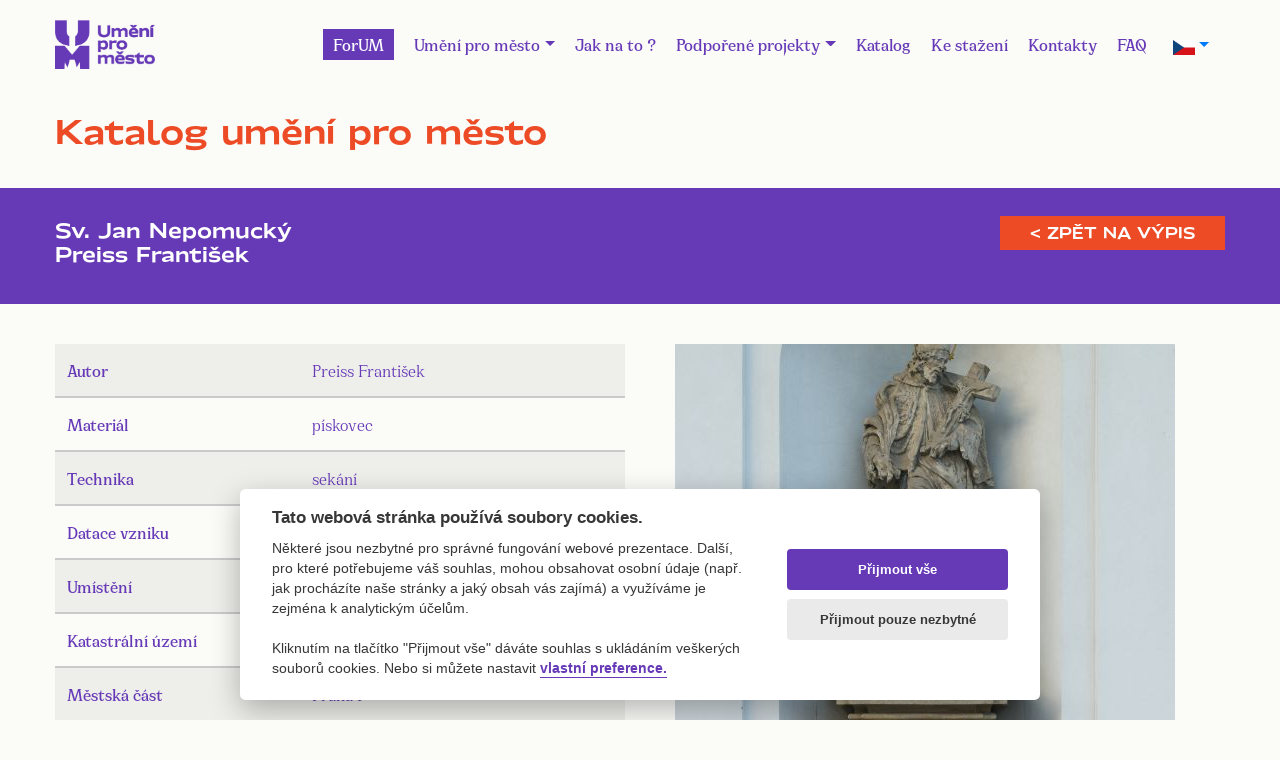

--- FILE ---
content_type: text/html; charset=UTF-8
request_url: https://umenipromesto.eu/katalog/detail/1895/53?v=tisk
body_size: 4780
content:
<!DOCTYPE html>
<html lang="cs">

<head>

    <meta charset="utf-8">
    <meta name="viewport" content="width=device-width, initial-scale=1, shrink-to-fit=no">
    <meta name="description" content="Program UMĚNÍ PRO MĚSTO je nová forma systematické podpory současného umění ve veřejném prostoru ze strany hlavního města Prahy.">
    <meta name="keywords" content="umeni, verejne umeni, umeni praha, galerie praha, umeni pro mesto">

    <title>Umění pro město / Sv. Jan Nepomucký</title>
    <link href="https://umenipromesto.eu/styles/default/vendor/bootstrap/css/bootstrap.min.css" rel="stylesheet">
    <link href="https://umenipromesto.eu/styles/default/css/lightbox.min.css" rel="stylesheet">
    <link href="https://umenipromesto.eu/styles/default/css/slick.css" rel="stylesheet">
    <link href="https://umenipromesto.eu/styles/default/css/slick-theme.css" rel="stylesheet">
    <link href="https://umenipromesto.eu/styles/default/css/select2.min.css" rel="stylesheet">
    <link href="https://umenipromesto.eu/styles/default/assets/css/brands.min.css" rel="stylesheet">
    <link href="https://umenipromesto.eu/styles/default/assets/css/solid.min.css" rel="stylesheet">
    <link href="https://umenipromesto.eu/styles/default/assets/css/fontawesome.min.css" rel="stylesheet">
    <link href="https://umenipromesto.eu/styles/default/assets/css/style.css?v=1.10.4" rel="stylesheet">

    <script src="https://umenipromesto.eu/styles/default/vendor/jquery/jquery.min.js"></script>
    <script src="https://umenipromesto.eu/styles/default/vendor/bootstrap/js/bootstrap.bundle.min.js"></script>
    <script src="https://umenipromesto.eu/styles/default/js/lightbox.min.js"></script>
    <script src="https://umenipromesto.eu/styles/default/js/slick.min.js"></script>
    <script src="https://umenipromesto.eu/styles/default/js/select2.full.min.js"></script>

    <meta property="og:image" content="https://umenipromesto.eu/data/katalog/1895/svp-0866-2-2-2883.jpg">
    <meta property="og:image:secure_url" content="https://umenipromesto.eu/data/katalog/1895/svp-0866-2-2-2883.jpg">
    <!-- Global site tag (gtag.js) - Google Analytics -->
    <script type="text/plain" data-cookiecategory="analytics" async src="https://www.googletagmanager.com/gtag/js?id=UA-168685058-1"></script>
    <script type="text/plain" data-cookiecategory="analytics">
        window.dataLayer = window.dataLayer || [];
        function gtag(){dataLayer.push(arguments);}
        gtag('js', new Date());

        gtag('config', 'UA-168685058-1');
    </script>
</head>

<body>


<div class="container">
    <div class="row">
        <div class="col-12">
            <nav class="navbar navbar-expand-xl static-top main-menu-bar">
                <a class="navbar-brand" href="/" title="Hlavní strana">
                    <img src="/styles/default/assets/images/logo_new.png" alt="Umění pro město">
                </a>
                <button class="navbar-toggler" type="button" data-toggle="collapse" data-target="#navbarResponsive"
                        aria-controls="navbarResponsive" aria-expanded="false" aria-label="Toggle navigation">
                    <span class="menu-liner"></span>
                    <span class="menu-liner"></span>
                    <span class="menu-liner"></span>
                </button>
                <div class="collapse navbar-collapse" id="navbarResponsive">
                        <ul class="navbar-nav ml-auto">
        <li class="nav-item">
            <a href="https://forum.umenipromesto.eu/" class="nav-link highlighted-link">
                ForUM
            </a>
        </li>
	        <li class="nav-item dropdown">
            <a class="nav-link dropdown-toggle" id="navbarDropdown" role="button" data-toggle="dropdown" aria-haspopup="true" aria-expanded="false" href="/">Umění pro město</a>
                            <div class="dropdown-menu" aria-labelledby="navbarDropdown">
                                            <a class="dropdown-item" href="/stranky/1-o-programu">O programu</a>
                                            <a class="dropdown-item" href="/stranky/4-komise-pro-umeni-ve-verejnem-prostoru">Komise</a>
                                            <a class="dropdown-item" href="/stranky/3-financovani-programu-umeni-pro-mesto">Financování</a>
                                    </div>
                    </li>
	        <li class="nav-item ">
            <a class="nav-link" href="/stranky/5-zadost-o-osazeni-trvaleho-umeleckeho-dila-do-verejneho-prostoru">Jak na to ?</a>
                    </li>
	        <li class="nav-item dropdown">
            <a class="nav-link dropdown-toggle" id="navbarDropdown" role="button" data-toggle="dropdown" aria-haspopup="true" aria-expanded="false" href="">Podpořené projekty</a>
                            <div class="dropdown-menu" aria-labelledby="navbarDropdown">
                                            <a class="dropdown-item" href="/stranky/7-souteze-a-vyzvy">Soutěže a výzvy</a>
                                            <a class="dropdown-item" href="/stranky/8-realizovane-projekty">Realizované projekty</a>
                                    </div>
                    </li>
	        <li class="nav-item ">
            <a class="nav-link" href="/katalog-um">Katalog</a>
                    </li>
	        <li class="nav-item ">
            <a class="nav-link" href="/stranky/6-dokumenty-ke-stazeni">Ke stažení</a>
                    </li>
	        <li class="nav-item ">
            <a class="nav-link" href="/stranky/10-kontakt">Kontakty</a>
                    </li>
	        <li class="nav-item ">
            <a class="nav-link" href="/stranky/12-faq-casto-kladene-dotazy">FAQ</a>
                    </li>
	    </ul>
<?                     <!-- -->
                    <form class="lang_select" method="post">
                                                <a href="" class="nav-link dropdown-toggle" id="dropdown09" data-toggle="dropdown" aria-haspopup="true" aria-expanded="false"><img src="/data/jazyky/cestina.png" alt="čeština" width="22" /></a>
                        <div class="dropdown"> 
                            <div class="dropdown-menu" aria-labelledby="dropdown09">
                                <a class="dropdown-item" href="https://umenipromesto.eu//set-language/en"><img src="/data/jazyky/english.png" alt="english" width="22" /></a>
                            </div>
                        </div>
                    </form>
                </div>
            </nav>
        </div>
    </div>
</div>





<section class="subpage pt-0 catalogue-detail">
    <div class="subpage-content">
        <div class="container">
            <div class="posts-list galleries">
                <div class="row">
                    <div class="col-12">
                        <h2>Katalog umění pro město</h2>
                    </div>
                </div>
            </div>
        </div>
    </div>
    <div class="subpage-content catalogue-filters">
        <div class="container">
            <div class="posts-list galleries ">
                <div class="row">
                    <div class="col-lg-12">
                        <div class="name">
                                                        <h3>Sv. Jan Nepomucký<br>Preiss František</h3>
                        </div>
                        <div class="catalogue-back">
                            <a href="/katalog/53?v=tisk">< Zpět na výpis</a>
                        </div>
                    </div>
                </div>
            </div>
        </div>
    </div>
    <div class="subpage-content">
        <div class="container">
            <div class="posts-list galleries gallery-detail">
                <div class="row">
                    <div class="col-md-6 catalogue-detail-data">
                                                <table class="table table-striped">
                            <tbody>
                                                                        <tr>
                                            <th>
                                                Autor                                            </th>
                                            <td>
                                                Preiss František                                            </td>
                                        </tr>
                                                                            <tr>
                                            <th>
                                                Materiál                                            </th>
                                            <td>
                                                                                                        pískovec                                                                                                </td>
                                        </tr>
                                                                            <tr>
                                            <th>
                                                Technika                                            </th>
                                            <td>
                                                                                                        sekání                                                                                                </td>
                                        </tr>
                                                                            <tr>
                                            <th>
                                                Datace vzniku                                            </th>
                                            <td>
                                                                                                        1730                                                                                                </td>
                                        </tr>
                                                                            <tr>
                                            <th>
                                                Umístění                                            </th>
                                            <td>
                                                                                                        Praha 01, náměstí Republiky                                                                                                </td>
                                        </tr>
                                                                            <tr>
                                            <th>
                                                Katastrální území                                            </th>
                                            <td>
                                                                                                        Nové Město                                                                                                </td>
                                        </tr>
                                                                            <tr>
                                            <th>
                                                Městská část                                            </th>
                                            <td>
                                                Praha 1                                            </td>
                                        </tr>
                                                                            <tr>
                                            <th>
                                                Parcelní číslo                                            </th>
                                            <td>
                                                                                                        457                                                                                                </td>
                                        </tr>
                                                                            <tr>
                                            <th>
                                                Zeměpisná šířka                                            </th>
                                            <td>
                                                                                                        50.088296                                                                                                </td>
                                        </tr>
                                                                            <tr>
                                            <th>
                                                Zeměpisná délka                                            </th>
                                            <td>
                                                                                                        14.432576                                                                                                </td>
                                        </tr>
                                                                            <tr>
                                            <th>
                                                Správce objektu                                            </th>
                                            <td>
                                                 <span class="colorbox" style="background-color: #FFFFFF;"></span>Provincie kapucínů v ČR                                            </td>
                                        </tr>
                                                                            <tr>
                                            <th>
                                                Památková ochrana                                            </th>
                                            <td>
                                                                                                        ÚSKP 39838/1-1055                                                                                                </td>
                                        </tr>
                                                                    <tr>
                                    <th>
                                        Katalogové číslo
                                    </th>
                                    <td>
                                        SVP-0866                                    </td>
                                </tr>
                            </tbody>
                        </table>
                    </div>
                    <div class="col-md-6">
                                                                                            <div class="row  w-100">
                                    <div class="col-md-12">
                                        <div class="post-item text-center mt-0">
                                            <a href="/data/katalog/1895/svp-0866-2-2-2883.jpg" title="Foto: Jan Kuděj, 2023" data-lightbox="gallery">
                                                <img src="/data/katalog/1895/small/svp-0866-2-2-2883.jpg" alt="Jan Kuděj, 2023" class="img-fluid mt-0">
                                            </a>
                                        </div>
                                    </div>
                                </div>
                                <div class="row detail-small-images w-100">
                                                                                                                        </div>
                    </div>
                </div>
            </div>
        </div>
    </div>
</section>
    <div class="catalogue-map" id="map"></div>
    <script>
        var pole = [{"id":"1895","name":"Sv. Jan Nepomuck\u00fd","autor":"Preiss Franti\u0161ek","spravce":"Provincie kapuc\u00edn\u016f v \u010cR","spravce_barva":"FFFFFF","mestskacast":"Praha 1","zanik":"","lat":50.088296,"lng":14.432575999999999,"image":"svp-0866-2-2-2883.jpg","icon":""}];
        pole = pole.reverse();
        var vypis_del = false;
        var art_lat = pole[0].lat;
        var art_lng = pole[0].lng;
    </script>
    <script src="https://umenipromesto.eu/styles/default/js/maps.js?v=1.6"></script>
    <script async defer src="https://maps.googleapis.com/maps/api/js?key=AIzaSyAIQLHbOJTvn85tAbNFNSLmfkGV4Jz8B8o&callback=initMap"></script>
    <script>
    $(document).ready(function() {
        var shorten_text_container = $('.shorten-text');
        if(shorten_text_container.hasChildNodes()) {
            var shorten_children = $("div.shorten-text > :not(:first)");
            var first_child = $('.shorten-text > :first-child');
            if(shorten_text_container.children().length > 1) {
                shorten_children.hide();
            }
            var showChar = 35;
            var ellipsestext = "...";
            var moretext = "číst více";
            var lesstext = "schovat";
            var hidden = false;
            var newHtml = '';
            var count = 0;
            //Původní tag uložíme a nahradíme ho divem
            var original_tag = first_child[0].tagName;
            first_child.replaceWith($('<div class="d-inline-block">' + first_child.html() + '</div>'));
            first_child = $('.shorten-text > :first-child');
            var child_tags = new Array;
            var child_tags_count = 0;
            //Kontrola, zda už jsme dosáhli maximálního počtu slov
            function check(child = false, index, wordlist) {
                if (count >= showChar && hidden === false) {
                    //pokud ano, vložím tři tečky a zbytek textu schováme
                    newHtml += ' <span class="d-inline moreellipses">' + ellipsestext+ '</span><span class="hidden-text d-none"> ';
                    while(index < wordlist.length) {
                        newHtml += ' ' + wordlist[index];
                        index++;
                    }
                    newHtml += '</span>';
                    hidden = true;
                    return true;
                }
                return false;
            }
            newHtml += '<' + original_tag + '>';
            splitText(first_child, false);
            //Procházíme všechny elementy v zadaném elementu
            function splitText(element, child_element) {
                element.contents().each(function() {
                    //Kontrola, zda se jedná po text či html tag
                    if (this.nodeType != 3) {
                        child_tags_count++;
                        child_tags[child_tags_count] = this.tagName;
                        // Pokud je to tag, kolem jeho obsahu vložíme jeho tag a zavoláme na osah tuto fci.
                        // Pokud je již po limitu, schováme ho
                        if (hidden){
                            newHtml += ' <' + child_tags[child_tags_count] + ' class="hidden-text d-none"> ';
                        } else {
                            newHtml += ' <' + child_tags[child_tags_count] + '> ';
                        }
                        splitText($(this), true);
                        newHtml += ' </' + child_tags[child_tags_count] + '> ';
                        delete child_tags[child_tags_count];
                        child_tags_count--;
                    } else {
                        //Pokud se jedná o slovo, zkontrolujeme limit slov
                        var wordList = $(this).text().trim().split(/\s+/);
                        //Pokud jsme po limitu a text nemá rodiče, který by ho schoval, schováme ho do spanu
                        if(child_tags_count === 0 && hidden) {
                            newHtml += ' <span class="hidden-text d-none"> ';
                        }
                        $.each(wordList, function(index, word){
                            count++;
                            if(check(child_element, index, wordList)) {
                                return false;
                            }
                            newHtml += ' ' + word;
                        })
                        if(child_tags_count === 0 && hidden) {
                            newHtml += ' </span> ';
                        }
                    };
                });
            }
            check();
            newHtml += '</' + original_tag + '> </div>';
            first_child.html(newHtml);
            if(shorten_text_container.children().length > 1 || hidden) {
                shorten_text_container.append('<a href="" class="morelink">' + moretext + '</a>');
                $(".morelink").on('click', function(){
                    var hidden_text = $('.hidden-text');
                    var more_elepsis = $('.moreellipses');
                    if($(this).hasClass("less")) {
                        $(this).removeClass("less");
                        hidden_text.addClass('d-none');
                        hidden_text.removeClass('d-inline');
                        more_elepsis.removeClass('d-none');
                        more_elepsis.addClass('d-inline');
                        shorten_children.hide();
                        $(this).html(moretext);
                    } else {
                        $(this).addClass("less");
                        hidden_text.removeClass('d-none');
                        hidden_text.addClass('d-inline');
                        more_elepsis.addClass('d-none');
                        more_elepsis.removeClass('d-inline');
                        shorten_children.show();
                        $(this).html(lesstext);
                    }
                    return false;
                });
            };
        };
    });
</script>



<footer>
    <div class="container">
        <div class="row">
            <div class="col-md-3 d-none d-lg-flex">
                <div class="footer-col1">
                    <img src="/styles/default/assets/images/logo_white.png" alt="Umění pro město">
                    <p>
                        Copyright &copy; 2020 Umění pro město.<br>
                        Vytvořilo studio <a href="https://www.akcelero.cz" target="_blank">Akcelero.cz</a>
                    </p>
                </div>
            </div>
            <div class="col-xl-2 col-lg-3 col-md-4 d-lg-flex justify-content-center">
                <div class="footer-col-anchors">
                    <h4>
                        <ul class="navbar-nav flex-column">
	        <li class="nav-item ">
            <a class="nav-link" href="/stranky/6-dokumenty-ke-stazeni">Pro média</a>
                    </li>
	    </ul>
<?                    </h4>
                    <!--                    -->
                </div>
            </div>
            <div class="col-lg-3 col-md-4 d-lg-flex justify-content-center">
                <div class="footer-col-anchors">
                    <h4>Najdete nás</h4>
                    <a href="https://www.facebook.com/umenipromesto/?modal=admin_todo_tour" target="_blank"><i class="fab fa-facebook-f"></i>&nbsp;&nbsp;&nbsp;Facebook</a>
                    <a href="https://www.instagram.com/umenipromesto/?hl=cs" target="_blank"><i class="fab fa-instagram"></i>&nbsp;&nbsp;&nbsp;Instagram</a>
                    <a href="/cookies" target="_blank">Zásady o používání cookies</a>
                </div>
            </div>
            <div class="col-xl-4 col-lg-3 col-md-4">
                <div class="footer-logos">
                    <a href="http://www.ghmp.cz/">
                        <img src="/styles/default/assets/images/logo_ghmp.png" alt="Galerie hlavního města Prahy">
                    </a>
                    <a href="http://www.iprpraha.cz/">
                        <img src="/styles/default/assets/images/ipr_praha_logo.png" alt="Institut plánování a rozvoje hlavního města Prahy">
                    </a>
                    <a href="http://www.praha.eu/jnp/cz/index.html">
                        <img src="/styles/default/assets/images/logo_praha.jpg" alt="Portál hlavního města Prahy">
                    </a>
                </div>
            </div>
        </div>
        <div class="row hidden-footer">
            <div class="col-12 text-center">
                <p>
                    Copyright &copy; 2020 Umění pro město.<br>
                    Vytvořilo studio <a href="https://www.akcelero.cz" target="_blank">Akcelero.cz</a>
                </p>
            </div>
        </div>
    </div>
</footer>
<script defer src="https://umenipromesto.eu/styles/cookies/cookieconsent.js"></script>
<script defer src="https://umenipromesto.eu/styles/cookies/cookieconsent-light.js"></script>
</body>

</html>

<?

--- FILE ---
content_type: application/javascript
request_url: https://umenipromesto.eu/styles/cookies/cookieconsent.js
body_size: 18444
content:
/*
 CookieConsent v2.7.1
 https://www.github.com/orestbida/cookieconsent
 Author Orest Bida
 Released under the MIT License
*/
(function(){var db=function(Xa){var f={current_lang:"en",auto_language:null,autorun:!0,cookie_name:"cc_cookie",cookie_expiration:182,cookie_domain:window.location.hostname,cookie_path:"/",cookie_same_site:"Lax",use_rfc_cookie:!1,autoclear_cookies:!0,revision:0,script_selector:"data-cookiecategory"},k={},r={},U=!1,V=!1,na=!1,ya=!1,oa=!1,u,aa,W,za,Aa,Ba,ba=!0,Ca=!1,A=null,Da,pa=[],Ea=[],Oa=!1,ua,Fa,Ga=[],ja=[],Q=[],F=[],va=[],ka=document.documentElement,L,x,G,R,Ya=function(a){"number"===typeof a.cookie_expiration&&
(f.cookie_expiration=a.cookie_expiration);"number"===typeof a.cookie_necessary_only_expiration&&(f.cookie_necessary_only_expiration=a.cookie_necessary_only_expiration);"boolean"===typeof a.autorun&&(f.autorun=a.autorun);"string"===typeof a.cookie_domain&&(f.cookie_domain=a.cookie_domain);"string"===typeof a.cookie_same_site&&(f.cookie_same_site=a.cookie_same_site);"string"===typeof a.cookie_path&&(f.cookie_path=a.cookie_path);"string"===typeof a.cookie_name&&(f.cookie_name=a.cookie_name);"function"===
typeof a.onAccept&&(za=a.onAccept);"function"===typeof a.onFirstAction&&(Ba=a.onFirstAction);"function"===typeof a.onChange&&(Aa=a.onChange);"number"===typeof a.revision&&(-1<a.revision&&(f.revision=a.revision),Ca=!0);!0===a.autoclear_cookies&&(f.autoclear_cookies=!0);!0===a.use_rfc_cookie&&(f.use_rfc_cookie=!0);!0===a.hide_from_bots&&(Oa=navigator&&(navigator.userAgent&&/bot|crawl|spider|slurp|teoma/i.test(navigator.userAgent)||navigator.webdriver));f.page_scripts=!0===a.page_scripts;f.page_scripts_order=
!1!==a.page_scripts_order;"browser"===a.auto_language||!0===a.auto_language?f.auto_language="browser":"document"===a.auto_language&&(f.auto_language="document");var b=a.languages;a=a.current_lang;"browser"===f.auto_language?(a=navigator.language||navigator.browserLanguage,2<a.length&&(a=a[0]+a[1]),a=a.toLowerCase(),b=Ha(a,b)):b="document"===f.auto_language?Ha(document.documentElement.lang,b):"string"===typeof a?f.current_lang=Ha(a,b):f.current_lang;f.current_lang=b},Za=function(){for(var a=document.querySelectorAll('a[data-cc="c-settings"], button[data-cc="c-settings"]'),
b=0;b<a.length;b++)a[b].setAttribute("aria-haspopup","dialog"),H(a[b],"click",function(c){k.showSettings(0);c.preventDefault?c.preventDefault():c.returnValue=!1})},Ha=function(a,b){if(Object.prototype.hasOwnProperty.call(b,a))return a;if(0<qa(b).length)return Object.prototype.hasOwnProperty.call(b,f.current_lang)?f.current_lang:qa(b)[0]},Pa=function(){function a(c,d){var e=!1,h=!1;try{for(var l=c.querySelectorAll(b.join(':not([tabindex="-1"]), ')),m,n=l.length,p=0;p<n;)m=l[p].getAttribute("data-focus"),
h||"1"!==m?"0"===m&&(e=l[p],h||"0"===l[p+1].getAttribute("data-focus")||(h=l[p+1])):h=l[p],p++}catch(q){return c.querySelectorAll(b.join(", "))}d[0]=l[0];d[1]=l[l.length-1];d[2]=e;d[3]=h}var b=["[href]","button","input","details",'[tabindex="0"]'];a(R,ja);U&&a(x,Ga)},Ia,Ja,Qa="",ra,$a=function(a,b){L=g("div");L.id="cc--main";L.style.position="fixed";L.style.zIndex="1000000";L.innerHTML='\x3c!--[if lt IE 9 ]><div id="cc_div" class="cc_div ie"></div><![endif]--\x3e\x3c!--[if (gt IE 8)|!(IE)]>\x3c!--\x3e<div id="cc_div" class="cc_div"></div>\x3c!--<![endif]--\x3e';
var c=L.children[0],d=f.current_lang,e="string"===typeof ka.textContent?"textContent":"innerText";Ia=b;Ja=function(t){!0===t.force_consent&&I(ka,"force--consent");var y=t.languages[d].consent_modal.description;Ca&&(y=ba?y.replace("{{revision_message}}",""):y.replace("{{revision_message}}",Qa||t.languages[d].consent_modal.revision_message||""));if(x)ra.innerHTML=y;else{x=g("div");var ca=g("div"),wa=g("div");ra=g("div");var da=g("div"),xa=g("div");x.id="cm";ca.id="c-inr";wa.id="c-inr-i";ra.id="c-txt";
da.id="c-bns";xa.id="cm-ov";x.setAttribute("role","dialog");x.setAttribute("aria-modal","true");x.setAttribute("aria-hidden","false");x.setAttribute("aria-labelledby","c-ttl");x.setAttribute("aria-describedby","c-txt");x.style.visibility=xa.style.visibility="hidden";xa.style.opacity=0;var X=t.languages[d].consent_modal.title;if(X){var sa=g("div");sa.id="c-ttl";sa.setAttribute("role","heading");sa.setAttribute("aria-level","2");sa.insertAdjacentHTML("beforeend",X);wa.appendChild(sa)}ra.insertAdjacentHTML("beforeend",
y);wa.appendChild(ra);y=t.languages[d].consent_modal.primary_btn;X=t.languages[d].consent_modal.secondary_btn;if(y){var la=g("button");la.id="c-p-bn";la.className="c-bn";la[e]=t.languages[d].consent_modal.primary_btn.text;var Ra;"accept_all"===y.role&&(Ra="all");H(la,"click",function(){k.hide();k.accept(Ra)})}if(X){var ea=g("button");ea.id="c-s-bn";ea.className="c-bn c_link";ea[e]=t.languages[d].consent_modal.secondary_btn.text;"accept_necessary"===X.role?H(ea,"click",function(){k.hide();k.accept([])}):
H(ea,"click",function(){k.showSettings(0)})}(t=t.gui_options)&&t.consent_modal&&!0===t.consent_modal.swap_buttons?(X&&da.appendChild(ea),y&&da.appendChild(la),da.className="swap"):(y&&da.appendChild(la),X&&da.appendChild(ea));ca.appendChild(wa);(y||X)&&ca.appendChild(da);x.appendChild(ca);c.appendChild(x);c.appendChild(xa);U=!0}};a||Ja(b);G=g("div");var h=g("div"),l=g("div"),m=g("div");R=g("div");var n=g("div"),p=g("div"),q=g("button"),Y=g("div"),S=g("div"),z=g("div");G.id="s-cnt";h.id="c-vln";m.id=
"c-s-in";l.id="cs";n.id="s-ttl";R.id="s-inr";p.id="s-hdr";S.id="s-bl";q.id="s-c-bn";z.id="cs-ov";Y.id="s-c-bnc";q.className="c-bn";q.setAttribute("aria-label",b.languages[d].settings_modal.close_btn_label||"Close");G.setAttribute("role","dialog");G.setAttribute("aria-modal","true");G.setAttribute("aria-hidden","true");G.setAttribute("aria-labelledby","s-ttl");n.setAttribute("role","heading");G.style.visibility=z.style.visibility="hidden";z.style.opacity=0;Y.appendChild(q);H(h,"keydown",function(t){t=
t||window.event;27===t.keyCode&&k.hideSettings(0)},!0);H(q,"click",function(){k.hideSettings(0)});W=b.languages[f.current_lang].settings_modal.blocks;aa=b.languages[f.current_lang].settings_modal.cookie_table_headers;q=W.length;n.insertAdjacentHTML("beforeend",b.languages[f.current_lang].settings_modal.title);for(var v=0;v<q;++v){var C=W[v].title,J=W[v].description,M=W[v].toggle,fa=W[v].cookie_table,K=!0===b.remove_cookie_tables,w=J&&"truthy"||!K&&fa&&"truthy",ma=g("div"),Z=g("div");if(J){var T=g("div");
T.className="p";T.insertAdjacentHTML("beforeend",J)}var B=g("div");B.className="title";ma.className="c-bl";Z.className="desc";if("undefined"!==typeof M){var N="c-ac-"+v,ha=w?g("button"):g("div"),D=g("label"),O=g("input"),P=g("span"),ia=g("span"),Sa=g("span"),Ta=g("span");ha.className=w?"b-tl exp":"b-tl";D.className="b-tg";O.className="c-tgl";Sa.className="on-i";Ta.className="off-i";P.className="c-tg";ia.className="t-lb";w&&(ha.setAttribute("aria-expanded","false"),ha.setAttribute("aria-controls",
N));O.type="checkbox";P.setAttribute("aria-hidden","true");var Ka=M.value;O.value=Ka;ia[e]=C;ha.insertAdjacentHTML("beforeend",C);B.appendChild(ha);P.appendChild(Sa);P.appendChild(Ta);a?-1<E(r.level,Ka)?(O.checked=!0,Q.push(!0)):Q.push(!1):M.enabled?(O.checked=!0,Q.push(!0)):Q.push(!1);F.push(Ka);M.readonly?(O.disabled=!0,I(P,"c-ro"),va.push(!0)):va.push(!1);I(Z,"b-acc");I(B,"b-bn");I(ma,"b-ex");Z.id=N;Z.setAttribute("aria-hidden","true");D.appendChild(O);D.appendChild(P);D.appendChild(ia);B.appendChild(D);
w&&function(t,y,ca){H(ha,"click",function(){Ua(y,"act")?(La(y,"act"),ca.setAttribute("aria-expanded","false"),t.setAttribute("aria-hidden","true")):(I(y,"act"),ca.setAttribute("aria-expanded","true"),t.setAttribute("aria-hidden","false"))},!1)}(Z,ma,ha)}else C&&(w=g("div"),w.className="b-tl",w.setAttribute("role","heading"),w.setAttribute("aria-level","3"),w.insertAdjacentHTML("beforeend",C),B.appendChild(w));C&&ma.appendChild(B);J&&Z.appendChild(T);if(!K&&"undefined"!==typeof fa){w=document.createDocumentFragment();
for(N=0;N<aa.length;++N)D=g("th"),K=aa[N],D.setAttribute("scope","col"),K&&(B=K&&qa(K)[0],D[e]=aa[N][B],w.appendChild(D));K=g("tr");K.appendChild(w);B=g("thead");B.appendChild(K);w=g("table");w.appendChild(B);N=document.createDocumentFragment();for(D=0;D<fa.length;D++){O=g("tr");for(P=0;P<aa.length;++P)if(K=aa[P])B=qa(K)[0],ia=g("td"),ia.insertAdjacentHTML("beforeend",fa[D][B]),ia.setAttribute("data-column",K[B]),O.appendChild(ia);N.appendChild(O)}fa=g("tbody");fa.appendChild(N);w.appendChild(fa);
Z.appendChild(w)}if(M&&C||!M&&(C||J))ma.appendChild(Z),S.appendChild(ma)}a=g("div");T=g("button");q=g("button");a.id="s-bns";T.id="s-sv-bn";q.id="s-all-bn";T.className="c-bn";q.className="c-bn";T.insertAdjacentHTML("beforeend",b.languages[f.current_lang].settings_modal.save_settings_btn);q.insertAdjacentHTML("beforeend",b.languages[f.current_lang].settings_modal.accept_all_btn);a.appendChild(q);if(b=b.languages[f.current_lang].settings_modal.reject_all_btn)v=g("button"),v.id="s-rall-bn",v.className=
"c-bn",v.insertAdjacentHTML("beforeend",b),H(v,"click",function(){k.hideSettings();k.hide();k.accept([])}),R.className="bns-t",a.appendChild(v);a.appendChild(T);H(T,"click",function(){k.hideSettings();k.hide();k.accept()});H(q,"click",function(){k.hideSettings();k.hide();k.accept("all")});p.appendChild(n);p.appendChild(Y);R.appendChild(p);R.appendChild(S);R.appendChild(a);m.appendChild(R);l.appendChild(m);h.appendChild(l);G.appendChild(h);c.appendChild(G);c.appendChild(z);(Xa||document.body).appendChild(L)},
ab=function(a){var b=document.querySelectorAll(".c-tgl")||[],c=[],d=!1;if(0<b.length){for(var e=0;e<b.length;e++)-1!==E(a,F[e])?(b[e].checked=!0,Q[e]||(c.push(F[e]),Q[e]=!0)):(b[e].checked=!1,Q[e]&&(c.push(F[e]),Q[e]=!1));if(f.autoclear_cookies&&V&&0<c.length){b=W.length;e=-1;var h=ta("","all"),l=[f.cookie_domain,"."+f.cookie_domain];if("www."===f.cookie_domain.slice(0,4)){var m=f.cookie_domain.substr(4);l.push(m);l.push("."+m)}for(m=0;m<b;m++){var n=W[m];if(Object.prototype.hasOwnProperty.call(n,
"toggle")&&!Q[++e]&&Object.prototype.hasOwnProperty.call(n,"cookie_table")&&-1<E(c,n.toggle.value)){var p=n.cookie_table,q=qa(aa[0])[0],Y=p.length;"on_disable"===n.toggle.reload&&(d=!0);for(var S=0;S<Y;S++){var z=p[S],v=[],C=z[q],J=z.is_regex||!1,M=z.domain||null;z=z.path||!1;M&&(l=[M,"."+M]);if(J)for(J=0;J<h.length;J++)h[J].match(C)&&v.push(h[J]);else C=E(h,C),-1<C&&v.push(h[C]);0<v.length&&(Va(v,z,l),"on_clear"===n.toggle.reload&&(d=!0))}}}}}r={level:a,revision:f.revision,data:A,rfc_cookie:f.use_rfc_cookie};
if(!V||0<c.length||!ba)ba=!0,Ma(f.cookie_name,JSON.stringify(r)),Na();V?("function"===typeof Aa&&0<c.length&&Aa(r,c),d&&window.location.reload()):("function"===typeof Ba&&Ba(k.getUserPreferences(),r),"function"===typeof za&&za(r),V=!0)},bb=function(a,b){if("string"!==typeof a||""===a||document.getElementById("cc--style"))b();else{var c=g("style");c.id="cc--style";var d=new XMLHttpRequest;d.onreadystatechange=function(){4===this.readyState&&200===this.status&&(c.setAttribute("type","text/css"),c.styleSheet?
c.styleSheet.cssText=this.responseText:c.appendChild(document.createTextNode(this.responseText)),document.getElementsByTagName("head")[0].appendChild(c),b())};d.open("GET",a);d.send()}},E=function(a,b){for(var c=a.length,d=0;d<c;d++)if(a[d]===b)return d;return-1},g=function(a){var b=document.createElement(a);"button"===a&&b.setAttribute("type",a);return b},cb=function(){var a=!1,b=!1;H(document,"keydown",function(c){c=c||window.event;"Tab"===c.key&&(u&&(c.shiftKey?document.activeElement===u[0]&&(u[1].focus(),
c.preventDefault()):document.activeElement===u[1]&&(u[0].focus(),c.preventDefault()),b||oa||(b=!0,!a&&c.preventDefault(),c.shiftKey?u[3]?u[2]?u[2].focus():u[0].focus():u[1].focus():u[3]?u[3].focus():u[0].focus())),!b&&(a=!0))});document.contains&&H(L,"click",function(c){c=c||window.event;ya?R.contains(c.target)?oa=!0:(k.hideSettings(0),oa=!1):na&&x.contains(c.target)&&(oa=!0)},!0)},Wa=function(a,b){function c(e,h,l,m,n,p,q){p=p&&p.split(" ")||[];if(-1<E(h,n)&&(I(e,n),("bar"!==n||"middle"!==p[0])&&
-1<E(l,p[0])))for(h=0;h<p.length;h++)I(e,p[h]);-1<E(m,q)&&I(e,q)}if("object"===typeof a){var d=a.consent_modal;a=a.settings_modal;U&&d&&c(x,["box","bar","cloud"],["top","middle","bottom"],["zoom","slide"],d.layout,d.position,d.transition);!b&&a&&c(G,["bar"],["left","right"],["zoom","slide"],a.layout,a.position,a.transition)}};k.allowedCategory=function(a){return-1<E(JSON.parse(ta(f.cookie_name,"one",!0)||"{}").level||[],a)};k.run=function(a){if(!document.getElementById("cc_div")&&(Ya(a),!Oa&&(r=JSON.parse(ta(f.cookie_name,
"one",!0)||"{}"),V=void 0!==r.level,A=void 0!==r.data?r.data:null,ba="number"===typeof a.revision?V?-1<a.revision?r.revision===f.revision:!0:!0:!0,U=!V||!ba,$a(!U,a),bb(a.theme_css,function(){Pa();Wa(a.gui_options);Za();f.autorun&&U&&k.show(a.delay||0);setTimeout(function(){I(L,"c--anim")},30);setTimeout(function(){cb()},100)}),V&&ba))){var b="boolean"===typeof r.rfc_cookie;if(!b||b&&r.rfc_cookie!==f.use_rfc_cookie)r.rfc_cookie=f.use_rfc_cookie,Ma(f.cookie_name,JSON.stringify(r));Na();if("function"===
typeof a.onAccept)a.onAccept(r)}};k.showSettings=function(a){setTimeout(function(){I(ka,"show--settings");G.setAttribute("aria-hidden","false");ya=!0;setTimeout(function(){na?Fa=document.activeElement:ua=document.activeElement;0!==ja.length&&(ja[3]?ja[3].focus():ja[0].focus(),u=ja)},200)},0<a?a:0)};var Na=function(){if(f.page_scripts){var a=document.querySelectorAll("script["+f.script_selector+"]"),b=f.page_scripts_order,c=r.level||[],d=function(e,h){if(h<e.length){var l=e[h],m=l.getAttribute(f.script_selector);
if(-1<E(c,m)){l.type="text/javascript";l.removeAttribute(f.script_selector);m=l.getAttribute("data-src");var n=g("script");n.textContent=l.innerHTML;(function(p,q){for(var Y=q.attributes,S=Y.length,z=0;z<S;z++)q=Y[z],p.setAttribute(q.nodeName,q.nodeValue)})(n,l);m?n.src=m:m=l.src;m&&(b?n.readyState?n.onreadystatechange=function(){if("loaded"===n.readyState||"complete"===n.readyState)n.onreadystatechange=null,d(e,++h)}:n.onload=function(){n.onload=null;d(e,++h)}:m=!1);l.parentNode.replaceChild(n,l);
if(m)return}d(e,++h)}};d(a,0)}};k.set=function(a,b){switch(a){case "data":a=b.value;var c=!1;if("update"===b.mode)if(A=k.get("data"),(b=typeof A===typeof a)&&"object"===typeof A){!A&&(A={});for(var d in a)A[d]!==a[d]&&(A[d]=a[d],c=!0)}else!b&&A||A===a||(A=a,c=!0);else A=a,c=!0;c&&(r.data=A,Ma(f.cookie_name,JSON.stringify(r)));return c;case "revision":return d=b.value,a=b.prompt_consent,b=b.message,L&&"number"===typeof d&&r.revision!==d?(Ca=!0,Qa=b,ba=!1,f.revision=d,!0===a?(Ja(Ia),Wa(Ia.gui_options,
!0),Pa(),k.show()):k.accept(),b=!0):b=!1,b;default:return!1}};k.get=function(a,b){return JSON.parse(ta(b||f.cookie_name,"one",!0)||"{}")[a]};k.getConfig=function(a){return f[a]};k.getUserPreferences=function(){pa=r.level||[];var a=va.filter(function(b){return!0===b}).length;Ea=F.filter(function(b){return-1===E(pa,b)});Da=pa.length===F.length?"all":0<=Ea.length&&pa.length===a?"necessary":"custom";return{accept_type:Da,accepted_categories:pa,rejected_categories:Ea}};k.loadScript=function(a,b,c){var d=
"function"===typeof b;if(document.querySelector('script[src="'+a+'"]'))d&&b();else{var e=g("script");if(c&&0<c.length)for(var h=0;h<c.length;++h)c[h]&&e.setAttribute(c[h].name,c[h].value);d&&(e.readyState?e.onreadystatechange=function(){if("loaded"===e.readyState||"complete"===e.readyState)e.onreadystatechange=null,b()}:e.onload=b);e.src=a;(document.head?document.head:document.getElementsByTagName("head")[0]).appendChild(e)}};k.updateScripts=function(){Na()};k.show=function(a){U&&setTimeout(function(){I(ka,
"show--consent");x.setAttribute("aria-hidden","false");na=!0;setTimeout(function(){ua=document.activeElement;u=Ga},200)},0<a?a:0)};k.hide=function(){U&&(La(ka,"show--consent"),x.setAttribute("aria-hidden","true"),na=!1,setTimeout(function(){ua.focus();u=null},200))};k.hideSettings=function(){La(ka,"show--settings");ya=!1;G.setAttribute("aria-hidden","true");setTimeout(function(){na?(Fa&&Fa.focus(),u=Ga):(ua.focus(),u=null);oa=!1},200)};k.accept=function(a,b){a=a||void 0;var c=b||[];b=[];var d=function(){for(var h=
document.querySelectorAll(".c-tgl")||[],l=[],m=0;m<h.length;m++)h[m].checked&&l.push(h[m].value);return l};if(a)if("object"===typeof a&&"number"===typeof a.length)for(var e=0;e<a.length;e++)-1!==E(F,a[e])&&b.push(a[e]);else"string"===typeof a&&("all"===a?b=F.slice():-1!==E(F,a)&&b.push(a));else b=d();if(1<=c.length)for(e=0;e<c.length;e++)b=b.filter(function(h){return h!==c[e]});for(e=0;e<F.length;e++)!0===va[e]&&-1===E(b,F[e])&&b.push(F[e]);ab(b)};k.eraseCookies=function(a,b,c){var d=[];c=c?[c,"."+
c]:[f.cookie_domain,"."+f.cookie_domain];if("object"===typeof a&&0<a.length)for(var e=0;e<a.length;e++)this.validCookie(a[e])&&d.push(a[e]);else this.validCookie(a)&&d.push(a);Va(d,b,c)};var Ma=function(a,b){var c=f.cookie_expiration;"number"===typeof f.cookie_necessary_only_expiration&&"necessary"===Da&&(c=f.cookie_necessary_only_expiration);b=f.use_rfc_cookie?encodeURIComponent(b):b;var d=new Date;d.setTime(d.getTime()+864E5*c);c="; expires="+d.toUTCString();a=a+"="+(b||"")+c+"; Path="+f.cookie_path+
";";a+=" SameSite="+f.cookie_same_site+";";-1<window.location.hostname.indexOf(".")&&(a+=" Domain="+f.cookie_domain+";");"https:"===window.location.protocol&&(a+=" Secure;");document.cookie=a},ta=function(a,b,c){var d;if("one"===b){if((d=(d=document.cookie.match("(^|;)\\s*"+a+"\\s*=\\s*([^;]+)"))?c?d.pop():a:"")&&a===f.cookie_name){try{d=JSON.parse(d)}catch(e){try{d=JSON.parse(decodeURIComponent(d))}catch(h){d={}}}d=JSON.stringify(d)}}else if("all"===b)for(a=document.cookie.split(/;\s*/),d=[],b=0;b<
a.length;b++)d.push(a[b].split("=")[0]);return d},Va=function(a,b,c){b=b?b:"/";for(var d=0;d<a.length;d++)for(var e=0;e<c.length;e++)document.cookie=a[d]+"=; path="+b+(-1<c[e].indexOf(".")?"; domain="+c[e]:"")+"; Expires=Thu, 01 Jan 1970 00:00:01 GMT;"};k.validCookie=function(a){return""!==ta(a,"one",!0)};var H=function(a,b,c,d){a.addEventListener?!0===d?a.addEventListener(b,c,{passive:!0}):a.addEventListener(b,c,!1):a.attachEvent("on"+b,c)},qa=function(a){if("object"===typeof a){var b=[],c=0;for(b[c++]in a);
return b}},I=function(a,b){a.classList?a.classList.add(b):Ua(a,b)||(a.className+=" "+b)},La=function(a,b){a.classList?a.classList.remove(b):a.className=a.className.replace(new RegExp("(\\s|^)"+b+"(\\s|$)")," ")},Ua=function(a,b){return a.classList?a.classList.contains(b):!!a.className.match(new RegExp("(\\s|^)"+b+"(\\s|$)"))};return k};"function"!==typeof window.initCookieConsent&&(window.initCookieConsent=db)})();
